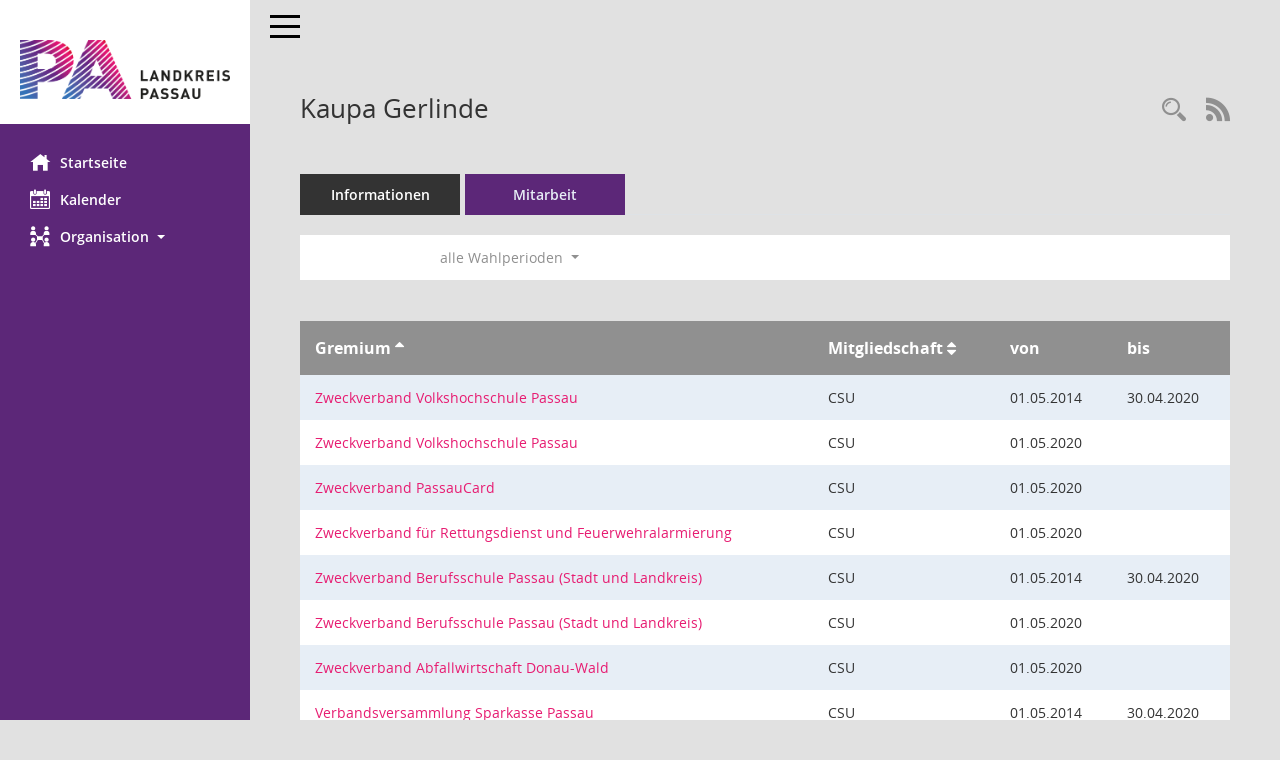

--- FILE ---
content_type: text/html; Charset=utf-8
request_url: https://buergerinfo.landkreis-passau.de/kp0050.asp?__ogrname=d&__opusort=d&__cselect=0,%200,%200&__kpenr=18&__omgadat=a&__cwpnr=4
body_size: 4185
content:
<!DOCTYPE html><html lang="de"  x-ms-format-detection="none"><head><meta charset="utf-8"><meta http-equiv="X-UA-Compatible" content="IE=edge"><meta name="viewport" content="width=device-width, initial-scale=1"><meta name="description" content=""><meta name="author" content="Somacos GmbH & Co. KG,https://www.somacos.de, SessionNet Version 5.5.3 KP4 bi (Layout 6)"><meta name="sessionnet" content="V:050503"/><link rel="shortcut icon" href="im/browser.ico" type="image/x-icon"/><link rel="apple-touch-icon" href="im/somacos57.png" /><link rel="help" href="yhelp1.asp" title="Hilfe" /><link rel="start" href="info.asp" title="Startseite" /><title>SessionNet | Kaupa Gerlinde</title>
<script type="text/javascript">var smcGLOBAL_FUNCTION_STATUS_LOGON = 1;var smcStatus_Logon = false;</script>
<script type="text/javascript" src="yjavascript.js"></script><meta name="format-detection" content="telephone=no, date=no, address=no, email=no" /><link href="css/styles6.css" rel="stylesheet"><link href="css/styles5_3.css" rel="stylesheet"><link href="css/styles5fct.css" rel="stylesheet"><link href="config/layout/pa2023/config.css" rel="stylesheet"><link id="smcglobalprintstyles" rel="stylesheet" type="text/css" media="print" href="css/styles5print.css"><link href="css/responsive.css" rel="stylesheet" media="(max-width:767px)"><link href="css/responsive3.css" rel="stylesheet" media="(max-width:767px)"><!--[if lt IE 9]><script src="js/smchtml5shiv.min.js"></script><script src="js/smcrespond.min.js"></script><![endif]--></head><body id="smc_body" class="smc-body">
<!-- #wrapper --><div id="wrapper" class="smclayout smc_page_kp0050_layout"><div id="sidebar-wrapper" role="navigation" aria-label="Hauptmenü" class="smc-nav-config smc-pr-n"><div class="logo smc-config-logo" style="background-color:white"><a  href="info.asp" title="Hier gelangen Sie zur Startseite dieser Webanwendung." aria-label="Hier gelangen Sie zur Startseite dieser Webanwendung." class="smce-a-u" ><img src="config/layout/pa2023/logo.png" class="img-responsive smc-img-logo" alt="Logo" /></a></div><ul id="sidebar-nav" class="nav nav-pills nav-stacked"><li class="nav-item smc-nav-online"><a  href="info.asp" title="Hier gelangen Sie zur Startseite dieser Webanwendung." aria-label="Hier gelangen Sie zur Startseite dieser Webanwendung." class="smce-a-u nav-link smcmenu1 smc-ct1" ><i class="smc smc-home" aria-hidden="true"></i>Startseite</a></li>
<li class="nav-item smc-nav-online"><a  href="si0040.asp" title="Diese Seite enth&auml;lt eine kalendarische &Uuml;bersicht der Sitzungstermine f&uuml;r einen Monat." aria-label="Diese Seite enth&auml;lt eine kalendarische &Uuml;bersicht der Sitzungstermine f&uuml;r einen Monat." class="smce-a-u nav-link smcmenu1 smc-ct1" ><i class="smc smc-calendar" aria-hidden="true"></i>Kalender</a></li>
<li class="nav-item smc-nav-online"><a id="smc_nav_group_org" aria-expanded="false" role="button" data-toggle="collapse" aria-controls="smc_nav_group_sub_org" href="#smc_nav_group_sub_org"><span><i class="smc smc-network-connection" aria-hidden="true"></i>Organisation</span> <span class="caret"></span></a><ul id="smc_nav_group_sub_org" class="nav collapse" role="menu" aria-labelledby="smc_nav_group_org"><li class="smc-nav-link"><a  href="kp0041.asp" title="Diese Seite listet die Personen, die im Sitzungsdienst als Mitglieder registriert sind, auf. Als Filter dienen neben den Anfangsbuchstaben der Nachnamen die Zeitr&auml;ume." aria-label="Diese Seite listet die Personen, die im Sitzungsdienst als Mitglieder registriert sind, auf. Als Filter dienen neben den Anfangsbuchstaben der Nachnamen die Zeitr&auml;ume." class="smce-a-u" >Mandatstr&auml;ger</a></li><li class="smc-nav-link"><a  href="gr0040.asp" title="Diese Seite zeigt eine Liste der Gremien, f&uuml;r die im Sitzungsdienst Informationen verwaltet werden. Als Filter stehen die Zeitr&auml;ume zur Verf&uuml;gung." aria-label="Diese Seite zeigt eine Liste der Gremien, f&uuml;r die im Sitzungsdienst Informationen verwaltet werden. Als Filter stehen die Zeitr&auml;ume zur Verf&uuml;gung." class="smce-a-u" >Gremien</a></li></ul></li>
</ul><!-- /Sidebar ende smcnav mandatos --></div>
<div id="page-content-wrapper">
<nav id="top-bar" class="navbar navbar-inverse" aria-label="Auswahlmenü"><div id="menu-toggle" class="collapsed" title="Navigation ein- bzw. ausblenden"><span class="sr-only">Toggle navigation</span><span class="icon-bar"></span><span class="icon-bar"></span><span class="icon-bar"></span></div><ul class="nav navbar-nav navbar-right">

</ul></nav>

<div class="page-title" role="navigation" aria-label="Seitentitel und Oberes Menü"><ul class="nav nav-pills smc-nav-actions float-right smc-pr-n" aria-label="Oberes Menü"><li><a  href="kp0043.asp" title="Recherche anzeigen" aria-label="Recherche anzeigen" class="" ><i class="smc smc-magnifier" aria-hidden="true"></i><span class="sr-only">Rechercheauswahl</span></a></li><li><a href="rssfeed.asp" title="RSS-Newsfeed abrufen" class="nav-link"><i class="smc smc-rss" aria-hidden="true"></i><span class="sr-only">RSS-Feed</span></a></li></ul><h1 class="smc_h1">Kaupa Gerlinde</h1></div>

<div id="page-content" role="main" aria-label="Informationen">
<ul class="nav nav-tabs smcnoprint" id="smcregister" aria-label="Tab Navigation">
<li class="nav-item"><a  href="pe0051.asp?smcred=4&__kpenr=18" title="Informationen" aria-label="Informationen" class="smce-a-u nav-link" >Informationen</a></li><li class="nav-item active smc-ct1" aria-selected="true"><a  href="kp0050.asp?__kpenr=18" title="Mitarbeit" aria-label="Mitarbeit" class="smce-a-u nav-link" >Mitarbeit</a></li>
</ul>
<div id="smcfiltermenu" class="smcnoprint smc-filter-bar"><ul class="nav nav-pills">

<li class="nav-item dropdown xxx"><ul class="smcfiltermenu_g1 dropdown-menu dropdown-menu-right"><a class="smce-a-u dropdown-item smcfiltermenu" href="kp0050.asp?__cselect=640&__cfid=128&__ogrname=d&__kpenr=18&__opusort=d&__omgadat=a" title="Aktuell">Aktuell</a><a class="smce-a-u dropdown-item smcfiltermenu" href="kp0050.asp?__cselect=640&__cfid=512&__ogrname=d&__kpenr=18&__opusort=d&__omgadat=a" title="Historisch">Historisch</a></ul></li>
<li class="nav-item dropdown"><a x="y" id="smce09050000000001" aria-expanded="false" aria-haspopup="true" aria-label="Zeitraum auswählen" title="Zeitraum auswählen" role="button" data-toggle="dropdown" class="nav-link dropdown-toggle" href="#">alle Wahlperioden <span class="caret"></span></a><div class="dropdown-menu dropdown-menu-right" aria-labelledby="smce09050000000001"><a class="dropdown-item smcfiltermenu" href="kp0050.asp?__cwpnr=5&__cselect=0&__ogrname=d&__kpenr=18&__opusort=d&__cselect=0, 0, 0&__omgadat=a&__cselect=0" title="von 01.05.2020">2020-2026</a><a class="dropdown-item smcfiltermenu" href="kp0050.asp?__cwpnr=3&__cselect=0&__ogrname=d&__kpenr=18&__opusort=d&__cselect=0, 0, 0&__omgadat=a&__cselect=0" title="von 01.05.2014 bis 30.04.2020">2014-2020</a><a class="dropdown-item smcfiltermenuselected" href="kp0050.asp?__cwpnr=4&__cselect=0&__ogrname=d&__kpenr=18&__opusort=d&__cselect=0, 0, 0&__omgadat=a&__cselect=0" title="von 01.05.2002">alle Wahlperioden</a><a  href="kp0050.asp?__cwpall=1&__ogrname=d&__kpenr=18&__opusort=d&__cselect=0, 0, 0&__omgadat=a" class="smce-a-u dropdown-item dropdown-item smcfiltermenuzeitraum" >Alle Daten</a></div></li></ul>
</div>
<br />
<!-- table-responsive --><table id="smc_page_kp0050_contenttable1" class="table table-striped smc-table smc-table-striped smc-table-responsive xxx">
<thead class="smc-t-r-l"><tr><th class="grname">Gremium&nbsp;<span class="smc-pr-n"><a  href="kp0050.asp?__ogrname=a&__kpenr=18&__opusort=d&__cselect=0, 0, 0&__omgadat=a&__cwpnr=4" title="Sortieren: nach Gremium aufsteigend" aria-label="Sortieren: nach Gremium aufsteigend" class="smce-a-u" ><i class="fa fa-sort-asc" aria-hidden="true"></i></a></span></th><th class="pepartei">Mitgliedschaft&nbsp;<span class="smc-pr-n"><a  href="kp0050.asp?__opepartei=a&__opusort=d&__ogrname=d&__kpenr=18&__opusort=d&__cselect=0, 0, 0&__omgadat=a&__cwpnr=4" title="Sortieren: nach Mitgliedschaft aufsteigend" aria-label="Sortieren: nach Mitgliedschaft aufsteigend" class="smce-a-u" ><i class="fa fa-sort" aria-hidden="true"></i></a></span></th><th class="mgadat">von</th><th class="mgedat">bis</th>
</tr><!-- /tr-responsive --></thead>
<tbody>
<tr class="smc-t-r-l"><td data-label="Gremium" class="grname"><a  href="gr0054.asp?__kgrnr=62" title="Details anzeigen: Zweckverband Volkshochschule Passau" aria-label="Details anzeigen: Zweckverband Volkshochschule Passau" class="smce-a-u smc-link-normal" >Zweckverband Volkshochschule Passau</a></td><td data-label="Mitgliedschaft" class="smc-t-cl991 pepartei">CSU</td><td data-label="Beginn" class="smc-t-cn991 mgadat">01.05.2014</td><td data-label="Ende" class="smc-t-cn991 mgedat">30.04.2020</td><td data-label="Beginn Ende" class="smc-table-cell-block-991 mgadat">von 01.05.2014 bis 30.04.2020</td>
</tr>
<tr class="smc-t-r-l"><td data-label="Gremium" class="grname"><a  href="gr0054.asp?__kgrnr=62" title="Details anzeigen: Zweckverband Volkshochschule Passau" aria-label="Details anzeigen: Zweckverband Volkshochschule Passau" class="smce-a-u smc-link-normal" >Zweckverband Volkshochschule Passau</a></td><td data-label="Mitgliedschaft" class="smc-t-cl991 pepartei">CSU</td><td data-label="Beginn" class="smc-t-cn991 mgadat">01.05.2020</td><td data-label="Ende" class="smc-t-cn991 mgedat"></td><td data-label="Beginn Ende" class="smc-table-cell-block-991 mgadat">von 01.05.2020</td>
</tr>
<tr class="smc-t-r-l"><td data-label="Gremium" class="grname"><a  href="gr0054.asp?__kgrnr=58" title="Details anzeigen: Zweckverband PassauCard" aria-label="Details anzeigen: Zweckverband PassauCard" class="smce-a-u smc-link-normal" >Zweckverband PassauCard</a></td><td data-label="Mitgliedschaft" class="smc-t-cl991 pepartei">CSU</td><td data-label="Beginn" class="smc-t-cn991 mgadat">01.05.2020</td><td data-label="Ende" class="smc-t-cn991 mgedat"></td><td data-label="Beginn Ende" class="smc-table-cell-block-991 mgadat">von 01.05.2020</td>
</tr>
<tr class="smc-t-r-l"><td data-label="Gremium" class="grname"><a  href="gr0054.asp?__kgrnr=48" title="Details anzeigen: Zweckverband f&#252;r Rettungsdienst und Feuerwehralarmierung" aria-label="Details anzeigen: Zweckverband f&#252;r Rettungsdienst und Feuerwehralarmierung" class="smce-a-u smc-link-normal" >Zweckverband f&#252;r Rettungsdienst und Feuerwehralarmierung</a></td><td data-label="Mitgliedschaft" class="smc-t-cl991 pepartei">CSU</td><td data-label="Beginn" class="smc-t-cn991 mgadat">01.05.2020</td><td data-label="Ende" class="smc-t-cn991 mgedat"></td><td data-label="Beginn Ende" class="smc-table-cell-block-991 mgadat">von 01.05.2020</td>
</tr>
<tr class="smc-t-r-l"><td data-label="Gremium" class="grname"><a  href="gr0054.asp?__kgrnr=61" title="Details anzeigen: Zweckverband Berufsschule Passau (Stadt und Landkreis)" aria-label="Details anzeigen: Zweckverband Berufsschule Passau (Stadt und Landkreis)" class="smce-a-u smc-link-normal" >Zweckverband Berufsschule Passau (Stadt und Landkreis)</a></td><td data-label="Mitgliedschaft" class="smc-t-cl991 pepartei">CSU</td><td data-label="Beginn" class="smc-t-cn991 mgadat">01.05.2014</td><td data-label="Ende" class="smc-t-cn991 mgedat">30.04.2020</td><td data-label="Beginn Ende" class="smc-table-cell-block-991 mgadat">von 01.05.2014 bis 30.04.2020</td>
</tr>
<tr class="smc-t-r-l"><td data-label="Gremium" class="grname"><a  href="gr0054.asp?__kgrnr=61" title="Details anzeigen: Zweckverband Berufsschule Passau (Stadt und Landkreis)" aria-label="Details anzeigen: Zweckverband Berufsschule Passau (Stadt und Landkreis)" class="smce-a-u smc-link-normal" >Zweckverband Berufsschule Passau (Stadt und Landkreis)</a></td><td data-label="Mitgliedschaft" class="smc-t-cl991 pepartei">CSU</td><td data-label="Beginn" class="smc-t-cn991 mgadat">01.05.2020</td><td data-label="Ende" class="smc-t-cn991 mgedat"></td><td data-label="Beginn Ende" class="smc-table-cell-block-991 mgadat">von 01.05.2020</td>
</tr>
<tr class="smc-t-r-l"><td data-label="Gremium" class="grname"><a  href="gr0054.asp?__kgrnr=65" title="Details anzeigen: Zweckverband Abfallwirtschaft Donau-Wald" aria-label="Details anzeigen: Zweckverband Abfallwirtschaft Donau-Wald" class="smce-a-u smc-link-normal" >Zweckverband Abfallwirtschaft Donau-Wald</a></td><td data-label="Mitgliedschaft" class="smc-t-cl991 pepartei">CSU</td><td data-label="Beginn" class="smc-t-cn991 mgadat">01.05.2020</td><td data-label="Ende" class="smc-t-cn991 mgedat"></td><td data-label="Beginn Ende" class="smc-table-cell-block-991 mgadat">von 01.05.2020</td>
</tr>
<tr class="smc-t-r-l"><td data-label="Gremium" class="grname"><a  href="gr0054.asp?__kgrnr=60" title="Details anzeigen: Verbandsversammlung Sparkasse Passau" aria-label="Details anzeigen: Verbandsversammlung Sparkasse Passau" class="smce-a-u smc-link-normal" >Verbandsversammlung Sparkasse Passau</a></td><td data-label="Mitgliedschaft" class="smc-t-cl991 pepartei">CSU</td><td data-label="Beginn" class="smc-t-cn991 mgadat">01.05.2014</td><td data-label="Ende" class="smc-t-cn991 mgedat">30.04.2020</td><td data-label="Beginn Ende" class="smc-table-cell-block-991 mgadat">von 01.05.2014 bis 30.04.2020</td>
</tr>
<tr class="smc-t-r-l"><td data-label="Gremium" class="grname"><a  href="gr0054.asp?__kgrnr=60" title="Details anzeigen: Verbandsversammlung Sparkasse Passau" aria-label="Details anzeigen: Verbandsversammlung Sparkasse Passau" class="smce-a-u smc-link-normal" >Verbandsversammlung Sparkasse Passau</a></td><td data-label="Mitgliedschaft" class="smc-t-cl991 pepartei">CSU</td><td data-label="Beginn" class="smc-t-cn991 mgadat">01.05.2020</td><td data-label="Ende" class="smc-t-cn991 mgedat"></td><td data-label="Beginn Ende" class="smc-table-cell-block-991 mgadat">von 01.05.2020</td>
</tr>
<tr class="smc-t-r-l"><td data-label="Gremium" class="grname"><a  href="gr0054.asp?__cwp=1&__kgrnr=32" title="Details anzeigen: Sportausschuss" aria-label="Details anzeigen: Sportausschuss" class="smce-a-u smc-link-normal" >Sportausschuss</a></td><td data-label="Mitgliedschaft" class="smc-t-cl991 pepartei">CSU</td><td data-label="Beginn" class="smc-t-cn991 mgadat">01.05.2014</td><td data-label="Ende" class="smc-t-cn991 mgedat">30.04.2020</td><td data-label="Beginn Ende" class="smc-table-cell-block-991 mgadat">von 01.05.2014 bis 30.04.2020</td>
</tr>
<tr class="smc-t-r-l"><td data-label="Gremium" class="grname"><a  href="gr0054.asp?__kgrnr=28" title="Details anzeigen: Rechnungspr&#252;fungsausschuss" aria-label="Details anzeigen: Rechnungspr&#252;fungsausschuss" class="smce-a-u smc-link-normal" >Rechnungspr&#252;fungsausschuss</a></td><td data-label="Mitgliedschaft" class="smc-t-cl991 pepartei">CSU</td><td data-label="Beginn" class="smc-t-cn991 mgadat">01.05.2020</td><td data-label="Ende" class="smc-t-cn991 mgedat"></td><td data-label="Beginn Ende" class="smc-table-cell-block-991 mgadat">von 01.05.2020</td>
</tr>
<tr class="smc-t-r-l"><td data-label="Gremium" class="grname"><a  href="gr0054.asp?__cwp=1&__kgrnr=34" title="Details anzeigen: Personalausschuss" aria-label="Details anzeigen: Personalausschuss" class="smce-a-u smc-link-normal" >Personalausschuss</a></td><td data-label="Mitgliedschaft" class="smc-t-cl991 pepartei">CSU</td><td data-label="Beginn" class="smc-t-cn991 mgadat">01.05.2014</td><td data-label="Ende" class="smc-t-cn991 mgedat">30.04.2020</td><td data-label="Beginn Ende" class="smc-table-cell-block-991 mgadat">von 01.05.2014 bis 30.04.2020</td>
</tr>
<tr class="smc-t-r-l"><td data-label="Gremium" class="grname"><a  href="gr0054.asp?__kgrnr=2" title="Details anzeigen: Kreistag" aria-label="Details anzeigen: Kreistag" class="smce-a-u smc-link-normal" >Kreistag</a></td><td data-label="Mitgliedschaft" class="smc-t-cl991 pepartei">CSU</td><td data-label="Beginn" class="smc-t-cn991 mgadat">01.05.2014</td><td data-label="Ende" class="smc-t-cn991 mgedat"></td><td data-label="Beginn Ende" class="smc-table-cell-block-991 mgadat">von 01.05.2014</td>
</tr>
<tr class="smc-t-r-l"><td data-label="Gremium" class="grname"><a  href="gr0054.asp?__kgrnr=27" title="Details anzeigen: Kreisausschuss" aria-label="Details anzeigen: Kreisausschuss" class="smce-a-u smc-link-normal" >Kreisausschuss</a></td><td data-label="Mitgliedschaft" class="smc-t-cl991 pepartei">CSU</td><td data-label="Beginn" class="smc-t-cn991 mgadat">01.05.2014</td><td data-label="Ende" class="smc-t-cn991 mgedat">30.04.2020</td><td data-label="Beginn Ende" class="smc-table-cell-block-991 mgadat">von 01.05.2014 bis 30.04.2020</td>
</tr>
<tr class="smc-t-r-l"><td data-label="Gremium" class="grname"><a  href="gr0054.asp?__kgrnr=27" title="Details anzeigen: Kreisausschuss" aria-label="Details anzeigen: Kreisausschuss" class="smce-a-u smc-link-normal" >Kreisausschuss</a></td><td data-label="Mitgliedschaft" class="smc-t-cl991 pepartei">CSU</td><td data-label="Beginn" class="smc-t-cn991 mgadat">01.05.2020</td><td data-label="Ende" class="smc-t-cn991 mgedat"></td><td data-label="Beginn Ende" class="smc-table-cell-block-991 mgadat">von 01.05.2020</td>
</tr>
<tr class="smc-t-r-l"><td data-label="Gremium" class="grname"><a  href="gr0054.asp?__kgrnr=35" title="Details anzeigen: Jugendhilfeausschuss" aria-label="Details anzeigen: Jugendhilfeausschuss" class="smce-a-u smc-link-normal" >Jugendhilfeausschuss</a></td><td data-label="Mitgliedschaft" class="smc-t-cl991 pepartei">CSU</td><td data-label="Beginn" class="smc-t-cn991 mgadat">01.05.2020</td><td data-label="Ende" class="smc-t-cn991 mgedat"></td><td data-label="Beginn Ende" class="smc-table-cell-block-991 mgadat">von 01.05.2020</td>
</tr>
<tr class="smc-t-r-l"><td data-label="Gremium" class="grname"><a  href="gr0054.asp?__kgrnr=72" title="Details anzeigen: Ausschuss f&#252;r Wirtschaft, Kultur und Tourismus" aria-label="Details anzeigen: Ausschuss f&#252;r Wirtschaft, Kultur und Tourismus" class="smce-a-u smc-link-normal" >Ausschuss f&#252;r Wirtschaft, Kultur und Tourismus</a></td><td data-label="Mitgliedschaft" class="smc-t-cl991 pepartei">CSU</td><td data-label="Beginn" class="smc-t-cn991 mgadat">01.05.2020</td><td data-label="Ende" class="smc-t-cn991 mgedat"></td><td data-label="Beginn Ende" class="smc-table-cell-block-991 mgadat">von 01.05.2020</td>
</tr>
<tr class="smc-t-r-l"><td data-label="Gremium" class="grname"><a  href="gr0054.asp?__cwp=1&__kgrnr=31" title="Details anzeigen: Ausschuss f&#252;r Verkehr und Tourismus" aria-label="Details anzeigen: Ausschuss f&#252;r Verkehr und Tourismus" class="smce-a-u smc-link-normal" >Ausschuss f&#252;r Verkehr und Tourismus</a></td><td data-label="Mitgliedschaft" class="smc-t-cl991 pepartei">CSU</td><td data-label="Beginn" class="smc-t-cn991 mgadat">01.05.2014</td><td data-label="Ende" class="smc-t-cn991 mgedat">30.04.2020</td><td data-label="Beginn Ende" class="smc-table-cell-block-991 mgadat">von 01.05.2014 bis 30.04.2020</td>
</tr>
<tr class="smc-t-r-l"><td data-label="Gremium" class="grname"><a  href="gr0054.asp?__kgrnr=73" title="Details anzeigen: Ausschuss f&#252;r Umwelt und Nachhaltigkeit" aria-label="Details anzeigen: Ausschuss f&#252;r Umwelt und Nachhaltigkeit" class="smce-a-u smc-link-normal" >Ausschuss f&#252;r Umwelt und Nachhaltigkeit</a></td><td data-label="Mitgliedschaft" class="smc-t-cl991 pepartei">CSU</td><td data-label="Beginn" class="smc-t-cn991 mgadat">01.05.2020</td><td data-label="Ende" class="smc-t-cn991 mgedat"></td><td data-label="Beginn Ende" class="smc-table-cell-block-991 mgadat">von 01.05.2020</td>
</tr>
<tr class="smc-t-r-l"><td data-label="Gremium" class="grname"><a  href="gr0054.asp?__kgrnr=70" title="Details anzeigen: Ausschuss f&#252;r Mobilit&#228;t, Infrastruktur und Digitales" aria-label="Details anzeigen: Ausschuss f&#252;r Mobilit&#228;t, Infrastruktur und Digitales" class="smce-a-u smc-link-normal" >Ausschuss f&#252;r Mobilit&#228;t, Infrastruktur und Digitales</a></td><td data-label="Mitgliedschaft" class="smc-t-cl991 pepartei">CSU</td><td data-label="Beginn" class="smc-t-cn991 mgadat">01.05.2020</td><td data-label="Ende" class="smc-t-cn991 mgedat"></td><td data-label="Beginn Ende" class="smc-table-cell-block-991 mgadat">von 01.05.2020</td>
</tr>
<tr class="smc-t-r-l"><td data-label="Gremium" class="grname"><a  href="gr0054.asp?__kgrnr=74" title="Details anzeigen: Ausschuss f&#252;r Ehrenamt, Generationen und Sport" aria-label="Details anzeigen: Ausschuss f&#252;r Ehrenamt, Generationen und Sport" class="smce-a-u smc-link-normal" >Ausschuss f&#252;r Ehrenamt, Generationen und Sport</a></td><td data-label="Mitgliedschaft" class="smc-t-cl991 pepartei">CSU</td><td data-label="Beginn" class="smc-t-cn991 mgadat">01.05.2020</td><td data-label="Ende" class="smc-t-cn991 mgedat"></td><td data-label="Beginn Ende" class="smc-table-cell-block-991 mgadat">von 01.05.2020</td>
</tr>
<tr class="smc-t-r-l"><td data-label="Gremium" class="grname"><a  href="gr0054.asp?__kgrnr=71" title="Details anzeigen: Ausschuss f&#252;r Bildung und Gesundheit" aria-label="Details anzeigen: Ausschuss f&#252;r Bildung und Gesundheit" class="smce-a-u smc-link-normal" >Ausschuss f&#252;r Bildung und Gesundheit</a></td><td data-label="Mitgliedschaft" class="smc-t-cl991 pepartei">CSU</td><td data-label="Beginn" class="smc-t-cn991 mgadat">01.05.2020</td><td data-label="Ende" class="smc-t-cn991 mgedat"></td><td data-label="Beginn Ende" class="smc-table-cell-block-991 mgadat">von 01.05.2020</td>
</tr>
<tr class="smc-t-r-l"><td data-label="Gremium" class="grname"><a  href="gr0054.asp?__kgrnr=68" title="Details anzeigen: Aufsichtsrat Kreiswohnungsbau" aria-label="Details anzeigen: Aufsichtsrat Kreiswohnungsbau" class="smce-a-u smc-link-normal" >Aufsichtsrat Kreiswohnungsbau</a></td><td data-label="Mitgliedschaft" class="smc-t-cl991 pepartei">CSU</td><td data-label="Beginn" class="smc-t-cn991 mgadat">01.05.2020</td><td data-label="Ende" class="smc-t-cn991 mgedat"></td><td data-label="Beginn Ende" class="smc-table-cell-block-991 mgadat">von 01.05.2020</td>
</tr>
</table><!-- /table-responsive -->

</div><!-- /page-content-1 -->
</div><!-- /page-content-wrapper -->
<footer aria-label="Fusszeile mit Seiteninformationen"><div class="d-flex justify-content-between"><div id="smcmenubottom" title="Diese Men&uuml;leiste enth&auml;lt Funktionen f&uuml;r die Steuerung der aktuellen Seite."><ul class="list-inline"><li class="list-inline-item"><i class="fa fa-database" aria-hidden="true"></i>&nbsp;23&nbsp;S&auml;tze</li><li><i class="fa fa-clock-o" aria-hidden="true"></i>&nbsp;Letzte &Auml;nderung:&nbsp;05.11.2025 15:00:51</li></ul></div><div id="smcsomacosinfo" class="text-right"><span lang="en">Software: </span><a href="https://somacos.de/loesungen/sitzungsmanagement/session/" class="smc-link-normal" target="_blank" title="Zum Hersteller dieser Sitzungsdienst-Software: Somacos GmbH &amp; Co. KG - in einem neuen Browserfenster">Sitzungsdienst <span lang="en">Session</span><span class="sr-only">(Wird in neuem Fenster geöffnet)</span></a></div></div><div id="smcmenubottom2" class="smc-menu-bottom"><ul class="list-inline smc-detail-list"><li class="list-inline-item">&copy; 2025 Landratsamt Passau</li><li class="list-inline-item"><a href="https://www.landkreis-passau.de/meta/datenschutzerklaerung" class="smc-link-normal" target=_blank>Datenschutz</a></li><li class="list-inline-item"><a href="https://www.landkreis-passau.de/meta/impressum/" class="smc-link-normal" target=_blank>Impressum</a></li><li class="list-inline-item">&nbsp;Umsetzung: <a href="https://www.digitalfabrix.de" class="smc-link-normal" target=_blank>digitalfabriX GmbH</a></li></ul></div></footer>
</div><!-- /wrapper -->
<script type="text/javascript" src="js/smcjquery_min.js?v=3.5.1"></script>
<script type="text/javascript" src="js/smcpopper_min.js"></script>
<script type="text/javascript" src="js/smcbootstrap.bundle.min.js"></script>
<script type="text/javascript" src="js/smcmvc1.js"></script>
<!-- Menu Toggle Script -->
<script>
//Menu Toggle Script Variante "Nav bei < 991 dynamisch" (2):
$("#menu-toggle").click(function (e) {
    e.preventDefault();
    //alert('toggled');
    $("#wrapper").toggleClass("toggled");
});

    document.addEventListener('DOMContentLoaded', function () {
        $(window).on('resize', updateToggle);
        updateToggle();
    });

    function updateToggle() {
        if ($(window).width() < 991) {
            $('#wrapper').addClass('toggled');
        }
    }
    function runToggle() {
        //Einklappen erzwingen:
        //alert('runtoggle 2');
        $('#wrapper').addClass('toggled');
    }
</script>

<script type="text/javascript">
function smcGlobalGKI2(){return '845758171';}function smcGlobalSMCLAYOUT(){return 'wrapper';}function smcGlobal_AJAX_KEINRECHT(){return 'ajax.0';}function smcGlobalDebug(){return false;}function smcGlobal_HB(){return '';}
</script>
</body></html>

--- FILE ---
content_type: text/css
request_url: https://buergerinfo.landkreis-passau.de/config/layout/pa2023/config.css
body_size: 2152
content:
/* Angepasstes CSS zu ID lkrpassau3 (Stand 12.12.2022 09:14:31, Script-Version 531) */
/* === D:\USB-Stick\01_Kunden\_Layoutanpassungen\Layout6\smc\tmp\css_complete.css === */
#smc_body table tr.smc-new td:first-child:before
{
background-color: #5C2778;
}
#smc_body table tr.smc-default td:first-child:before, #smc_body table tr.smc-downloaded td:first-child:before
{
background-color: #5C2778;
}
#smc_body table tr th a, #smc_body table tr td a
{
color: #5C2778;
}
#smc_body table.table-striped > tbody > tr:nth-of-type(2n+1)
{
background-color: #E7EEF6;
}
#smc_body #sidebar-wrapper
{
background-color: #5C2778;
}
#smc_body #top-bar .nav.navbar-nav > li > a:hover, #smc_body #top-bar .nav.navbar-nav > li > a:focus
{
color: #5C2778;
}
#smc_body .smc-read-more > a:hover, #smc_body .smc-read-more > a:focus
{
color: #5C2778;
}
#smc_body .smc-documents > div > div
{
background-color: #E7EEF6;
}
#smc_body .smc-documents > div > div.smc-new
{
border-left: 0.3125rem solid #5C2778;
}
#smc_body .smc-documents > div > div.smc-downloaded
{
border-left: 0.3125rem solid #5C2778;
}
#smc_body .smc-documents > div > div .smc-action-group > .btn.btn-todo, #smc_body .smc-documents > div > div .smc-action-group > .btn.todo
{
background-color: #5C2778;
}
#smc_body .smc-documents > div > div .smc-action-group > .btn.btn-todo:hover, #smc_body .smc-documents > div > div .smc-action-group > .btn.btn-todo:focus, #smc_body .smc-documents > div > div .smc-action-group > .btn.todo:hover, #smc_body .smc-documents > div > div .smc-action-group > .btn.todo:focus
{
background-color: #5C2778;
}
#smc_body .smc-documents > div > div .smc-el-h > a
{
color: #5C2778;
}
#smc_body .smc-documents > div > div a:hover, #smc_body .smc-documents > div > div a:focus
{
color: #5C2778;
}
#smc_body .smc-action-group > .btn
{
background-color: #5C2778;
}
#smc_body .smc-action-group > .btn.btn-green
{
background-color: #5C2778;
}
#smc_body .smc-action-group > .btn.btn-green:hover, #smc_body .smc-action-group > .btn.btn-green:focus
{
background-color: #5C2778;
}
#smc_body .smc-link-normal
{
color: #5C2778 !important;
}
#smc_body .smc-link-procedure
{
background-color: #5C2778;
}
#smc_body .smc-navbar.smc-connection-green
{
border-right: 0.9375rem solid #5C2778;
}
#smc_body .nav.nav-tabs .nav-item.active > .nav-link
{
background-color: #5C2778;
}
#smc_body .nav.nav-tabs .nav-item.active > .nav-link:before
{
border-left: 2.5rem solid #5C2778;
}
#smc_body .nav.nav-tabs .nav-item.active > .nav-link:hover, #smc_body .nav.nav-tabs .nav-item.active > .nav-link:focus
{
background-color: #5C2778;
}
#smc_body .nav.nav-tabs .nav-item > .nav-link:hover, #smc_body .nav.nav-tabs .nav-item > .nav-link:focus
{
background-color: #5C2778;
}
#smc_body .nav.nav-tabs .nav-item.smc-register-possible > a
{
background-color: #5C2778;
}
#smc_body .card .card-header.smc-card-uv-leer .card-header-title:after
{
color: #5C2778;
background-color: #5C2778;
}
#smc_body .card .card-header.smc-card-uv-aktiv .card-header-title:after
{
background-color: #5C2778;
}
#smc_body .card .card-header.smc-card-uv-aktiv-erledigt .card-header-title:after
{
background-color: #5C2778;
}
#smc_body .card .card-header.smc-card-uv-todo .card-header-title:after
{
background-color: #5C2778;
}
#smc_body .card.card-light > .smc-card-action .card-header-title
{
color: #5C2778;
}
#smc_body .card.card-light .card-header .card-header-title a
{
color: #5C2778;
}
#smc_body .card.card-light .card-header .nav.nav-pills > li.active > a
{
background-color: #5C2778;
}
#smc_body .card.card-light .card-header .nav.nav-pills > li.active > a:hover, #smc_body .card.card-light .card-header .nav.nav-pills > li.active > a:focus
{
background-color: #5C2778;
}
#smc_body .smc-content-normal a
{
color: #5C2778 !important;
}
#smc_body .smc-badge-count
{
background-color: #5C2778;
}
#smc_body .smc-nav-actions > li > a:hover, #smc_body .smc-nav-actions > li > a:focus
{
color: #5C2778;
}
#smc_body .smc-nav-actions > li > a.mark
{
color: #5C2778;
}
#smc_body .smc-table .smc-table-row .smc-table-cell a
{
color: #5C2778;
}
#smc_body .smc-el-h > a
{
color: #5C2778;
}
:root
{
--blue: #5C2778;
--green: #5C2778;
--primary: #5C2778;
--secondary: #5C2778;
--success: #5C2778;
}
body
{
background-color: white;
}
a
{
color: #5C2778;
}
.img-thumbnail
{
background-color: white;
}
.valid-feedback
{
color: #5C2778;
}
.was-validated .form-control:valid, .form-control.is-valid
{
border-color: #5C2778;
}
.was-validated .form-control:valid:focus, .form-control.is-valid:focus
{
border-color: #5C2778;
}
.was-validated .custom-select:valid, .custom-select.is-valid
{
border-color: #5C2778;
}
.was-validated .custom-select:valid:focus, .custom-select.is-valid:focus
{
border-color: #5C2778;
}
.was-validated .form-check-input:valid ~ .form-check-label, .form-check-input.is-valid ~ .form-check-label
{
color: #5C2778;
}
.was-validated .custom-control-input:valid ~ .custom-control-label, .custom-control-input.is-valid ~ .custom-control-label
{
color: #5C2778;
}
.was-validated .custom-control-input:valid ~ .custom-control-label::before, .custom-control-input.is-valid ~ .custom-control-label::before
{
border-color: #5C2778;
}
.was-validated .custom-control-input:valid:focus:not(:checked) ~ .custom-control-label::before, .custom-control-input.is-valid:focus:not(:checked) ~ .custom-control-label::before
{
border-color: #5C2778;
}
.was-validated .custom-file-input:valid ~ .custom-file-label, .custom-file-input.is-valid ~ .custom-file-label
{
border-color: #5C2778;
}
.was-validated .custom-file-input:valid:focus ~ .custom-file-label, .custom-file-input.is-valid:focus ~ .custom-file-label
{
border-color: #5C2778;
}
.btn-primary
{
background-color: #5C2778;
border-color: #5C2778;
}
.btn-primary.disabled, .btn-primary:disabled
{
background-color: #5C2778;
border-color: #5C2778;
}
.btn-secondary
{
background-color: #5C2778;
border-color: #5C2778;
}
.btn-secondary.disabled, .btn-secondary:disabled
{
background-color: #5C2778;
border-color: #5C2778;
}
.btn-success
{
background-color: #5C2778;
border-color: #5C2778;
}
.btn-success.disabled, .btn-success:disabled
{
background-color: #5C2778;
border-color: #5C2778;
}
.btn-outline-primary
{
color: #5C2778;
border-color: #5C2778;
}
.btn-outline-primary:hover
{
background-color: #5C2778;
border-color: #5C2778;
}
.btn-outline-primary.disabled, .btn-outline-primary:disabled
{
color: #5C2778;
}
.btn-outline-primary:not(:disabled):not(.disabled):active, .btn-outline-primary:not(:disabled):not(.disabled).active,
.show > .btn-outline-primary.dropdown-toggle
{
background-color: #5C2778;
border-color: #5C2778;
}
.btn-outline-secondary
{
color: #5C2778;
border-color: #5C2778;
}
.btn-outline-secondary:hover
{
background-color: #5C2778;
border-color: #5C2778;
}
.btn-outline-secondary.disabled, .btn-outline-secondary:disabled
{
color: #5C2778;
}
.btn-outline-secondary:not(:disabled):not(.disabled):active, .btn-outline-secondary:not(:disabled):not(.disabled).active,
.show > .btn-outline-secondary.dropdown-toggle
{
background-color: #5C2778;
border-color: #5C2778;
}
.btn-outline-success
{
color: #5C2778;
border-color: #5C2778;
}
.btn-outline-success:hover
{
background-color: #5C2778;
border-color: #5C2778;
}
.btn-outline-success.disabled, .btn-outline-success:disabled
{
color: #5C2778;
}
.btn-outline-success:not(:disabled):not(.disabled):active, .btn-outline-success:not(:disabled):not(.disabled).active,
.show > .btn-outline-success.dropdown-toggle
{
background-color: #5C2778;
border-color: #5C2778;
}
.btn-link
{
color: #5C2778;
}
.dropdown-item.active, .dropdown-item:active
{
background-color: #5C2778;
}
.custom-control-input:checked ~ .custom-control-label::before
{
border-color: #5C2778;
background-color: #5C2778;
}
.custom-checkbox .custom-control-input:indeterminate ~ .custom-control-label::before
{
border-color: #5C2778;
background-color: #5C2778;
}
.custom-range:focus::-webkit-slider-thumb
{
box-shadow: 0 0 0 1px white, 0 0 0 0.2rem rgba(51, 190, 229, 0.25);
}
.custom-range:focus::-moz-range-thumb
{
box-shadow: 0 0 0 1px white, 0 0 0 0.2rem rgba(51, 190, 229, 0.25);
}
.custom-range:focus::-ms-thumb
{
box-shadow: 0 0 0 1px white, 0 0 0 0.2rem rgba(51, 190, 229, 0.25);
}
.custom-range::-webkit-slider-thumb
{
background-color: #5C2778;
}
.custom-range::-moz-range-thumb
{
background-color: #5C2778;
}
.custom-range::-ms-thumb
{
background-color: #5C2778;
}
.nav-tabs .nav-link.active,
.nav-tabs .nav-item.show .nav-link
{
background-color: white;
border-color: #dee2e6 #dee2e6 white;
}
.page-link
{
color: #5C2778;
}
.page-item.active .page-link
{
background-color: #5C2778;
border-color: #5C2778;
}
.badge-primary
{
background-color: #5C2778;
}
.badge-secondary
{
background-color: #5C2778;
}
.badge-success
{
background-color: #5C2778;
}
.progress-bar
{
background-color: #5C2778;
}
.list-group-item.active
{
background-color: #5C2778;
border-color: #5C2778;
}
.bg-primary
{
background-color: #5C2778 !important;
}
.bg-secondary
{
background-color: #5C2778 !important;
}
.bg-success
{
background-color: #5C2778 !important;
}
.border-primary
{
border-color: #5C2778 !important;
}
.border-secondary
{
border-color: #5C2778 !important;
}
.border-success
{
border-color: #5C2778 !important;
}
.text-primary
{
color: #5C2778 !important;
}
.text-secondary
{
color: #5C2778 !important;
}
a.text-secondary:hover, a.text-secondary:focus
{
color: #5C2778 !important;
}
.text-success
{
color: #5C2778 !important;
}
a.text-success:hover, a.text-success:focus
{
color: #5C2778 !important;
}
#smc_body .btn-active
{
background-color: #5C2778;
}
#smc_body .btn-active:hover
{
background-color: #5C2778;
}
#smc_body .smc-documents > div > div .smc-action-group > .btn.btn-active,
#smc_body .smc-documents > div > div .smc-action-group > .btn.active
{
background-color: #5C2778;
}
#smc_body .smc-documents > div > div .smc-action-group > .btn.btn-active:hover,
#smc_body .smc-documents > div > div .smc-action-group > .btn.active:hover,
#smc_body .smc-documents > div > div .smc-action-group > .btn.btn-active:focus,
#smc_body .smc-documents > div > div .smc-action-group > .btn.active:focus
{
background-color: #5C2778;
}
#smc_body .smc-link-procedure-unsel
{
background-color: #5C2778;
}
#smc_body .smc-link-procedure-unsel:hover,
#smc_body .smc-link-procedure-unsel:focus
{
background-color: #5C2778 !important;
}
#smc_body .smc-link-procedure-sel
{
background-color: #5C2778;
}
#smc_body .smc-link-selection-sel
{
background-color: #5C2778;
}
/* Textanpassungen */
/* Basis für Anpassung Textfarben */
/* //524 RL Layout6 */

/* //525 RL Layout6 nicht relevant */
#smc_body .nav-tabs > li.active > a {
    color: #3a72b8;
}

    #smc_body .nav-tabs > li.active > a:hover {
        color: #e71d72;
    }

#smc_body .nav-tabs > li > a:hover {
    color: #e71d72;
}

#smc_body li.smc-ct1 > a {
    color: #E7EEF6 !important;
}

    #smc_body li.smc-ct1 > a:hover {
        color: #e71d72 !important;
    }

#smc_body .smc-documents > div > div h4 > a {
    color: #e71d72;
}

#smc_body .panel-default > .panel-heading .badge {
    color: #444 !important;
}
/* // */

#smc_body #sidebar-wrapper ul li > a,
#smc_body #sidebar-wrapper ul li > span {
    color: #3a72b8;
}

#smc_body #sidebar-wrapper ul li > a:hover,
#smc_body #sidebar-wrapper ul li > a:active {
    color: #e71d72;
}

#smc_body #sidebar-wrapper ul li.active > a,
#smc_body #sidebar-wrapper ul li.active > span {
    color: #e71d72;
}

#smc_body .smc-action-group > .btn {
    color: #E7EEF6 !important;
}

#smc_body .btn-primary {
    color: #3a72b8;
}

#smc_body .smc-link-procedure {
    color: #E7EEF6;
}

#smc_body .smc-link-procedure:hover, #smc_body .smc-link-procedure:focus {
    color: #e71d72 !important;
}

#smc_body .smc-link-procedure:before {
    color: #E7EEF6;
}

#smc_body .smc-content-normal a {
    color: #e71d72 !important;
}

#smc_body .smc-link-normal {
    color: #e71d72 !important;
}

#smc_body .smc-documents > div > div a:hover,
#smc_body .smc-documents > div > div a:focus {
    color: #5C2778;
}

/* //525 RL neu */
#smc_body .smc-documents > div > div .smc-el-h > a {
    color: #e71d72;
}


/* Anpassung Logobreite */
#smc_body #sidebar-wrapper .smc-img-logo{max-width:250px;}

/* ab hier folgen individuelle Anpassungen der digitalfabriX GmbH */

/* #smc_body #sidebar-wrapper {background-color: #134093;} */
#smc_body #sidebar-wrapper .logo img {padding-top: 5px; padding-bottom: 5px; padding-left: 20px; padding-right: 20px; !important;}
#smc_body #sidebar-wrapper ul li > a:hover, #smc_body #sidebar-wrapper ul li > a:active {color: white !important;}
#smc_body #sidebar-wrapper ul li > a, #smc_body #sidebar-wrapper ul li > a:active {color: white !important;}
#smc_body .smc-link-normal:hover, #smc_body .smc-link-normal:focus {color: #e71d72 !important;}
#smc_body .smc-action-group > .btn:, #smc_body {background-color: #e71d72 !important;}
#smc_body .smc-action-group > .btn:hover, #smc_body .smc-action-group > .btn:focus {background-color: #e71d72 !important;}
#smc_body {background-color: #E1E1E1 !important;}
#smc_body .navbar-inverse {background-color: #E1E1E1 !important;}
#smc_body #menu-toggle .icon-bar {background-color: black !important;}
#smc_body #menu-toggle:focus .icon-bar, #smc_body #menu-toggle:hover .icon-bar {background-color: black !important;}
#smc_body .smc-link-procedure:hover, #smc_body .smc-link-procedure:focus {background-color: #5C2778 !important;}
#smc_body .smc-documents > div > div h4 > a:hover {color: black !important;}

/* Anpassungen wegen Layout6 - die verwendete Primärfarbe muss ab hier ergänzt werden (aktuell #5C2778) */
#smc_body .smc-documents > div > div .smc-el-h > a {color: #e71d72 !important;}
#smc_body .nav.nav-tabs .nav-item > .nav-link:hover, #smc_body .nav.nav-tabs .nav-item > .nav-link:focus {background-color: #5C2778 !important;}
#smc_body .nav.nav-tabs .nav-item.active > .nav-link, #smc_body .nav.nav-tabs .nav-item.active > .nav-link:focus {background-color: #5C2778 !important;}
#smc_body table tr th a:hover, #smc_body table tr th afocus, #smc_body table tr td a:hover, #smc_body table tr td afocus {color: #e71d72;}
#smc_body .btn-primary:hover {color: #fff; background-color: #e71d72; border-color: #e71d72;}